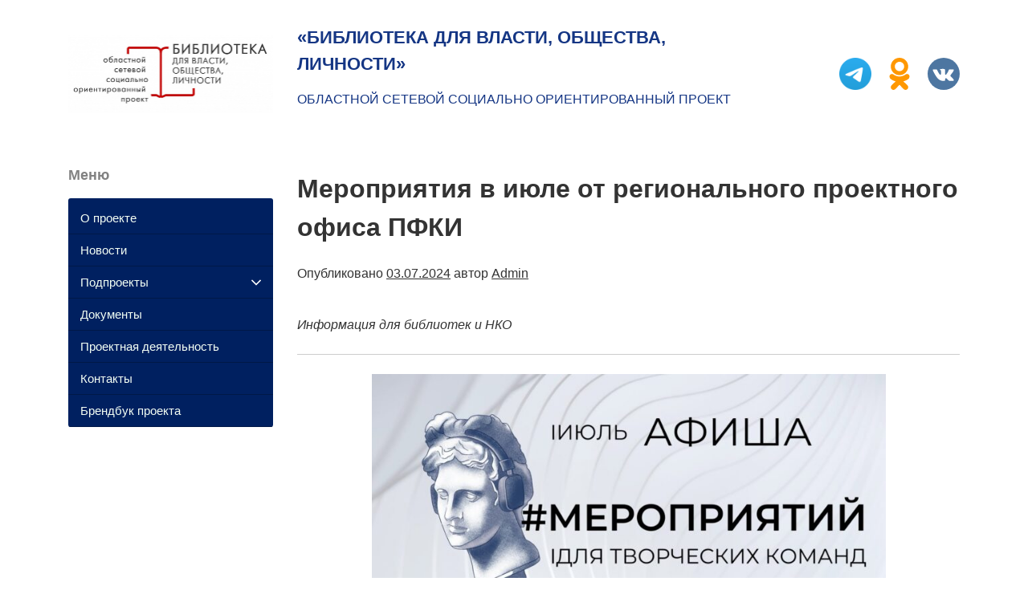

--- FILE ---
content_type: text/html; charset=UTF-8
request_url: https://bp.irklib.ru/meropriyatiya-v-iyule-ot-regionalnogo-proektnogo-ofisa-pfki/
body_size: 8243
content:
<!doctype html>
<html lang="ru-RU">
<head>
	<meta charset="UTF-8">
	<meta name="viewport" content="width=device-width, initial-scale=1">
	<link rel="profile" href="http://gmpg.org/xfn/11">
<meta name="proculture-verification" content="3ceaa5abd5e055abe790118a61dcf14d" />
<script async src="https://culturaltracking.ru/static/js/spxl.js?pixelId=21561" data-pixel-id="21561"></script>

	<title>Мероприятия в июле от регионального проектного офиса ПФКИ &#8212; «Библиотека для власти, общества, личности»</title>
<meta name='robots' content='max-image-preview:large' />
<link rel='dns-prefetch' href='//s.w.org' />
<script type="text/javascript">
window._wpemojiSettings = {"baseUrl":"https:\/\/s.w.org\/images\/core\/emoji\/14.0.0\/72x72\/","ext":".png","svgUrl":"https:\/\/s.w.org\/images\/core\/emoji\/14.0.0\/svg\/","svgExt":".svg","source":{"concatemoji":"https:\/\/bp.irklib.ru\/wp-includes\/js\/wp-emoji-release.min.js?ver=6.0.11"}};
/*! This file is auto-generated */
!function(e,a,t){var n,r,o,i=a.createElement("canvas"),p=i.getContext&&i.getContext("2d");function s(e,t){var a=String.fromCharCode,e=(p.clearRect(0,0,i.width,i.height),p.fillText(a.apply(this,e),0,0),i.toDataURL());return p.clearRect(0,0,i.width,i.height),p.fillText(a.apply(this,t),0,0),e===i.toDataURL()}function c(e){var t=a.createElement("script");t.src=e,t.defer=t.type="text/javascript",a.getElementsByTagName("head")[0].appendChild(t)}for(o=Array("flag","emoji"),t.supports={everything:!0,everythingExceptFlag:!0},r=0;r<o.length;r++)t.supports[o[r]]=function(e){if(!p||!p.fillText)return!1;switch(p.textBaseline="top",p.font="600 32px Arial",e){case"flag":return s([127987,65039,8205,9895,65039],[127987,65039,8203,9895,65039])?!1:!s([55356,56826,55356,56819],[55356,56826,8203,55356,56819])&&!s([55356,57332,56128,56423,56128,56418,56128,56421,56128,56430,56128,56423,56128,56447],[55356,57332,8203,56128,56423,8203,56128,56418,8203,56128,56421,8203,56128,56430,8203,56128,56423,8203,56128,56447]);case"emoji":return!s([129777,127995,8205,129778,127999],[129777,127995,8203,129778,127999])}return!1}(o[r]),t.supports.everything=t.supports.everything&&t.supports[o[r]],"flag"!==o[r]&&(t.supports.everythingExceptFlag=t.supports.everythingExceptFlag&&t.supports[o[r]]);t.supports.everythingExceptFlag=t.supports.everythingExceptFlag&&!t.supports.flag,t.DOMReady=!1,t.readyCallback=function(){t.DOMReady=!0},t.supports.everything||(n=function(){t.readyCallback()},a.addEventListener?(a.addEventListener("DOMContentLoaded",n,!1),e.addEventListener("load",n,!1)):(e.attachEvent("onload",n),a.attachEvent("onreadystatechange",function(){"complete"===a.readyState&&t.readyCallback()})),(e=t.source||{}).concatemoji?c(e.concatemoji):e.wpemoji&&e.twemoji&&(c(e.twemoji),c(e.wpemoji)))}(window,document,window._wpemojiSettings);
</script>
<style type="text/css">
img.wp-smiley,
img.emoji {
	display: inline !important;
	border: none !important;
	box-shadow: none !important;
	height: 1em !important;
	width: 1em !important;
	margin: 0 0.07em !important;
	vertical-align: -0.1em !important;
	background: none !important;
	padding: 0 !important;
}
</style>
	<link rel='stylesheet' id='wp-block-library-css'  href='https://bp.irklib.ru/wp-includes/css/dist/block-library/style.min.css?ver=6.0.11' type='text/css' media='all' />
<style id='global-styles-inline-css' type='text/css'>
body{--wp--preset--color--black: #000000;--wp--preset--color--cyan-bluish-gray: #abb8c3;--wp--preset--color--white: #ffffff;--wp--preset--color--pale-pink: #f78da7;--wp--preset--color--vivid-red: #cf2e2e;--wp--preset--color--luminous-vivid-orange: #ff6900;--wp--preset--color--luminous-vivid-amber: #fcb900;--wp--preset--color--light-green-cyan: #7bdcb5;--wp--preset--color--vivid-green-cyan: #00d084;--wp--preset--color--pale-cyan-blue: #8ed1fc;--wp--preset--color--vivid-cyan-blue: #0693e3;--wp--preset--color--vivid-purple: #9b51e0;--wp--preset--gradient--vivid-cyan-blue-to-vivid-purple: linear-gradient(135deg,rgba(6,147,227,1) 0%,rgb(155,81,224) 100%);--wp--preset--gradient--light-green-cyan-to-vivid-green-cyan: linear-gradient(135deg,rgb(122,220,180) 0%,rgb(0,208,130) 100%);--wp--preset--gradient--luminous-vivid-amber-to-luminous-vivid-orange: linear-gradient(135deg,rgba(252,185,0,1) 0%,rgba(255,105,0,1) 100%);--wp--preset--gradient--luminous-vivid-orange-to-vivid-red: linear-gradient(135deg,rgba(255,105,0,1) 0%,rgb(207,46,46) 100%);--wp--preset--gradient--very-light-gray-to-cyan-bluish-gray: linear-gradient(135deg,rgb(238,238,238) 0%,rgb(169,184,195) 100%);--wp--preset--gradient--cool-to-warm-spectrum: linear-gradient(135deg,rgb(74,234,220) 0%,rgb(151,120,209) 20%,rgb(207,42,186) 40%,rgb(238,44,130) 60%,rgb(251,105,98) 80%,rgb(254,248,76) 100%);--wp--preset--gradient--blush-light-purple: linear-gradient(135deg,rgb(255,206,236) 0%,rgb(152,150,240) 100%);--wp--preset--gradient--blush-bordeaux: linear-gradient(135deg,rgb(254,205,165) 0%,rgb(254,45,45) 50%,rgb(107,0,62) 100%);--wp--preset--gradient--luminous-dusk: linear-gradient(135deg,rgb(255,203,112) 0%,rgb(199,81,192) 50%,rgb(65,88,208) 100%);--wp--preset--gradient--pale-ocean: linear-gradient(135deg,rgb(255,245,203) 0%,rgb(182,227,212) 50%,rgb(51,167,181) 100%);--wp--preset--gradient--electric-grass: linear-gradient(135deg,rgb(202,248,128) 0%,rgb(113,206,126) 100%);--wp--preset--gradient--midnight: linear-gradient(135deg,rgb(2,3,129) 0%,rgb(40,116,252) 100%);--wp--preset--duotone--dark-grayscale: url('#wp-duotone-dark-grayscale');--wp--preset--duotone--grayscale: url('#wp-duotone-grayscale');--wp--preset--duotone--purple-yellow: url('#wp-duotone-purple-yellow');--wp--preset--duotone--blue-red: url('#wp-duotone-blue-red');--wp--preset--duotone--midnight: url('#wp-duotone-midnight');--wp--preset--duotone--magenta-yellow: url('#wp-duotone-magenta-yellow');--wp--preset--duotone--purple-green: url('#wp-duotone-purple-green');--wp--preset--duotone--blue-orange: url('#wp-duotone-blue-orange');--wp--preset--font-size--small: 13px;--wp--preset--font-size--medium: 20px;--wp--preset--font-size--large: 36px;--wp--preset--font-size--x-large: 42px;}.has-black-color{color: var(--wp--preset--color--black) !important;}.has-cyan-bluish-gray-color{color: var(--wp--preset--color--cyan-bluish-gray) !important;}.has-white-color{color: var(--wp--preset--color--white) !important;}.has-pale-pink-color{color: var(--wp--preset--color--pale-pink) !important;}.has-vivid-red-color{color: var(--wp--preset--color--vivid-red) !important;}.has-luminous-vivid-orange-color{color: var(--wp--preset--color--luminous-vivid-orange) !important;}.has-luminous-vivid-amber-color{color: var(--wp--preset--color--luminous-vivid-amber) !important;}.has-light-green-cyan-color{color: var(--wp--preset--color--light-green-cyan) !important;}.has-vivid-green-cyan-color{color: var(--wp--preset--color--vivid-green-cyan) !important;}.has-pale-cyan-blue-color{color: var(--wp--preset--color--pale-cyan-blue) !important;}.has-vivid-cyan-blue-color{color: var(--wp--preset--color--vivid-cyan-blue) !important;}.has-vivid-purple-color{color: var(--wp--preset--color--vivid-purple) !important;}.has-black-background-color{background-color: var(--wp--preset--color--black) !important;}.has-cyan-bluish-gray-background-color{background-color: var(--wp--preset--color--cyan-bluish-gray) !important;}.has-white-background-color{background-color: var(--wp--preset--color--white) !important;}.has-pale-pink-background-color{background-color: var(--wp--preset--color--pale-pink) !important;}.has-vivid-red-background-color{background-color: var(--wp--preset--color--vivid-red) !important;}.has-luminous-vivid-orange-background-color{background-color: var(--wp--preset--color--luminous-vivid-orange) !important;}.has-luminous-vivid-amber-background-color{background-color: var(--wp--preset--color--luminous-vivid-amber) !important;}.has-light-green-cyan-background-color{background-color: var(--wp--preset--color--light-green-cyan) !important;}.has-vivid-green-cyan-background-color{background-color: var(--wp--preset--color--vivid-green-cyan) !important;}.has-pale-cyan-blue-background-color{background-color: var(--wp--preset--color--pale-cyan-blue) !important;}.has-vivid-cyan-blue-background-color{background-color: var(--wp--preset--color--vivid-cyan-blue) !important;}.has-vivid-purple-background-color{background-color: var(--wp--preset--color--vivid-purple) !important;}.has-black-border-color{border-color: var(--wp--preset--color--black) !important;}.has-cyan-bluish-gray-border-color{border-color: var(--wp--preset--color--cyan-bluish-gray) !important;}.has-white-border-color{border-color: var(--wp--preset--color--white) !important;}.has-pale-pink-border-color{border-color: var(--wp--preset--color--pale-pink) !important;}.has-vivid-red-border-color{border-color: var(--wp--preset--color--vivid-red) !important;}.has-luminous-vivid-orange-border-color{border-color: var(--wp--preset--color--luminous-vivid-orange) !important;}.has-luminous-vivid-amber-border-color{border-color: var(--wp--preset--color--luminous-vivid-amber) !important;}.has-light-green-cyan-border-color{border-color: var(--wp--preset--color--light-green-cyan) !important;}.has-vivid-green-cyan-border-color{border-color: var(--wp--preset--color--vivid-green-cyan) !important;}.has-pale-cyan-blue-border-color{border-color: var(--wp--preset--color--pale-cyan-blue) !important;}.has-vivid-cyan-blue-border-color{border-color: var(--wp--preset--color--vivid-cyan-blue) !important;}.has-vivid-purple-border-color{border-color: var(--wp--preset--color--vivid-purple) !important;}.has-vivid-cyan-blue-to-vivid-purple-gradient-background{background: var(--wp--preset--gradient--vivid-cyan-blue-to-vivid-purple) !important;}.has-light-green-cyan-to-vivid-green-cyan-gradient-background{background: var(--wp--preset--gradient--light-green-cyan-to-vivid-green-cyan) !important;}.has-luminous-vivid-amber-to-luminous-vivid-orange-gradient-background{background: var(--wp--preset--gradient--luminous-vivid-amber-to-luminous-vivid-orange) !important;}.has-luminous-vivid-orange-to-vivid-red-gradient-background{background: var(--wp--preset--gradient--luminous-vivid-orange-to-vivid-red) !important;}.has-very-light-gray-to-cyan-bluish-gray-gradient-background{background: var(--wp--preset--gradient--very-light-gray-to-cyan-bluish-gray) !important;}.has-cool-to-warm-spectrum-gradient-background{background: var(--wp--preset--gradient--cool-to-warm-spectrum) !important;}.has-blush-light-purple-gradient-background{background: var(--wp--preset--gradient--blush-light-purple) !important;}.has-blush-bordeaux-gradient-background{background: var(--wp--preset--gradient--blush-bordeaux) !important;}.has-luminous-dusk-gradient-background{background: var(--wp--preset--gradient--luminous-dusk) !important;}.has-pale-ocean-gradient-background{background: var(--wp--preset--gradient--pale-ocean) !important;}.has-electric-grass-gradient-background{background: var(--wp--preset--gradient--electric-grass) !important;}.has-midnight-gradient-background{background: var(--wp--preset--gradient--midnight) !important;}.has-small-font-size{font-size: var(--wp--preset--font-size--small) !important;}.has-medium-font-size{font-size: var(--wp--preset--font-size--medium) !important;}.has-large-font-size{font-size: var(--wp--preset--font-size--large) !important;}.has-x-large-font-size{font-size: var(--wp--preset--font-size--x-large) !important;}
</style>
<link rel='stylesheet' id='contact-form-7-css'  href='https://bp.irklib.ru/wp-content/plugins/contact-form-7/includes/css/styles.css?ver=5.6.3' type='text/css' media='all' />
<link rel='stylesheet' id='iogunbconf-style-css'  href='https://bp.irklib.ru/wp-content/themes/iogunbconf/style.css?ver=6.0.11' type='text/css' media='all' />
<script type='text/javascript' src='https://bp.irklib.ru/wp-includes/js/jquery/jquery.min.js?ver=3.6.0' id='jquery-core-js'></script>
<script type='text/javascript' src='https://bp.irklib.ru/wp-includes/js/jquery/jquery-migrate.min.js?ver=3.3.2' id='jquery-migrate-js'></script>
<link rel="https://api.w.org/" href="https://bp.irklib.ru/wp-json/" /><link rel="alternate" type="application/json" href="https://bp.irklib.ru/wp-json/wp/v2/posts/14935" /><link rel="EditURI" type="application/rsd+xml" title="RSD" href="https://bp.irklib.ru/xmlrpc.php?rsd" />
<link rel="wlwmanifest" type="application/wlwmanifest+xml" href="https://bp.irklib.ru/wp-includes/wlwmanifest.xml" /> 
<meta name="generator" content="WordPress 6.0.11" />
<link rel="canonical" href="https://bp.irklib.ru/meropriyatiya-v-iyule-ot-regionalnogo-proektnogo-ofisa-pfki/" />
<link rel='shortlink' href='https://bp.irklib.ru/?p=14935' />
<link rel="alternate" type="application/json+oembed" href="https://bp.irklib.ru/wp-json/oembed/1.0/embed?url=https%3A%2F%2Fbp.irklib.ru%2Fmeropriyatiya-v-iyule-ot-regionalnogo-proektnogo-ofisa-pfki%2F" />
<link rel="alternate" type="text/xml+oembed" href="https://bp.irklib.ru/wp-json/oembed/1.0/embed?url=https%3A%2F%2Fbp.irklib.ru%2Fmeropriyatiya-v-iyule-ot-regionalnogo-proektnogo-ofisa-pfki%2F&#038;format=xml" />
		<style type="text/css">
					.site-title a,
			.site-description {
				color: #153684;
			}
				</style>
		<link rel="icon" href="https://bp.irklib.ru/wp-content/uploads/2019/05/cropped-Logo-dlya-sotsialnyh-setej-2-1-150x150.jpg" sizes="32x32" />
<link rel="icon" href="https://bp.irklib.ru/wp-content/uploads/2019/05/cropped-Logo-dlya-sotsialnyh-setej-2-1-300x300.jpg" sizes="192x192" />
<link rel="apple-touch-icon" href="https://bp.irklib.ru/wp-content/uploads/2019/05/cropped-Logo-dlya-sotsialnyh-setej-2-1-300x300.jpg" />
<meta name="msapplication-TileImage" content="https://bp.irklib.ru/wp-content/uploads/2019/05/cropped-Logo-dlya-sotsialnyh-setej-2-1-300x300.jpg" />
</head>

<body class="post-template-default single single-post postid-14935 single-format-standard wp-custom-logo">

	<header class="header-top">
		<div class="container">
			<div class="row">
				<div class="col-lg-3 col-md-12 align-self-center">
				
					<a href="https://bp.irklib.ru/" class="custom-logo-link" rel="home"><img width="1024" height="394" src="https://bp.irklib.ru/wp-content/uploads/2019/05/b774af125b64591a0c0d4951b5f01bfb.jpg" class="custom-logo" alt="«Библиотека для власти, общества, личности»" srcset="https://bp.irklib.ru/wp-content/uploads/2019/05/b774af125b64591a0c0d4951b5f01bfb.jpg 1024w, https://bp.irklib.ru/wp-content/uploads/2019/05/b774af125b64591a0c0d4951b5f01bfb-300x115.jpg 300w, https://bp.irklib.ru/wp-content/uploads/2019/05/b774af125b64591a0c0d4951b5f01bfb-768x296.jpg 768w" sizes="(max-width: 1024px) 100vw, 1024px" /></a> 
				
				</div>
				<div class="col-lg-6 col-md-12 align-self-center">
				
											<p class="site-title"><a href="https://bp.irklib.ru/" rel="home">«Библиотека для власти, общества, личности»</a></p>
											<p class="site-description">Областной сетевой социально ориентированный проект</p>
							

				</div>

                <div class="col-lg-3 col-md-12 align-self-center">
                    <div class="social justify-content-end">
                        <div class="social__item">
                            <a target="_blank" href="https://t.me/bolshoy_project" class="item-social__a">
                                <img src="https://bp.irklib.ru/wp-content/uploads/2022/03/logo_telegram.png" alt="telegram">
                            </a>
                        </div>
                        <div class="social__item">
                            <a target="_blank" href="https://ok.ru/group/56003537731826" class="item-social__a">
                                <svg xmlns="http://www.w3.org/2000/svg" viewBox="0 0 512.479 512.479">
                                    <g fill="#ff9800">
                                        <path d="M256.239 277.333c76.583 0 138.667-62.083 138.667-138.667S332.823 0 256.239 0 117.573 62.083 117.573 138.667c.094 76.544 62.122 138.572 138.666 138.666zm0-213.333c41.237 0 74.667 33.429 74.667 74.667s-33.429 74.667-74.667 74.667-74.667-33.429-74.667-74.667S215.002 64 256.239 64z"/>
                                        <path d="M392.069 343.04a53.72 53.72 0 0 0 24.171-44.8 38.698 38.698 0 0 0-21.696-35.307 40.534 40.534 0 0 0-42.667 4.011c-56.983 41.543-134.27 41.543-191.253 0a40.747 40.747 0 0 0-42.667-4.011 38.74 38.74 0 0 0-21.717 35.285 53.78 53.78 0 0 0 24.171 44.8 246.275 246.275 0 0 0 62.507 29.867 212.318 212.318 0 0 0 11.627 3.243l-64.469 63.04c-16.912 16.409-17.321 43.42-.912 60.333 16.409 16.912 43.42 17.321 60.333.912.352-.342.698-.689 1.038-1.043l65.707-68.011 65.835 68.139c16.395 16.925 43.407 17.355 60.332.96 16.925-16.395 17.355-43.407.96-60.332a42.943 42.943 0 0 0-1.047-1.044l-64.363-62.976a270.92 270.92 0 0 0 11.669-3.264 245.352 245.352 0 0 0 62.441-29.802z"/>
                                    </g>
                                </svg>
                            </a>
                        </div>
                        <div class="social__item">
                            <a target="_blank" href="https://vk.com/club178939308" class="item-social__a">
                                <svg xmlns="http://www.w3.org/2000/svg" viewBox="0 0 112.196 112.196">
                                    <circle cx="56.098" cy="56.098" r="56.098" fill="#4d76a1"/>
                                    <path d="M53.979 80.702h4.403s1.33-.146 2.009-.878c.625-.672.605-1.934.605-1.934s-.086-5.908 2.656-6.778c2.703-.857 6.174 5.71 9.853 8.235 2.782 1.911 4.896 1.492 4.896 1.492l9.837-.137s5.146-.317 2.706-4.363c-.2-.331-1.421-2.993-7.314-8.463-6.168-5.725-5.342-4.799 2.088-14.702 4.525-6.031 6.334-9.713 5.769-11.29-.539-1.502-3.867-1.105-3.867-1.105l-11.076.069s-.821-.112-1.43.252c-.595.357-.978 1.189-.978 1.189s-1.753 4.667-4.091 8.636c-4.932 8.375-6.904 8.817-7.71 8.297-1.875-1.212-1.407-4.869-1.407-7.467 0-8.116 1.231-11.5-2.397-12.376-1.204-.291-2.09-.483-5.169-.514-3.952-.041-7.297.012-9.191.94-1.26.617-2.232 1.992-1.64 2.071.732.098 2.39.447 3.269 1.644 1.135 1.544 1.095 5.012 1.095 5.012s.652 9.554-1.523 10.741c-1.493.814-3.541-.848-7.938-8.446-2.253-3.892-3.954-8.194-3.954-8.194s-.328-.804-.913-1.234c-.71-.521-1.702-.687-1.702-.687l-10.525.069s-1.58.044-2.16.731c-.516.611-.041 1.875-.041 1.875s8.24 19.278 17.57 28.993c8.555 8.907 18.27 8.322 18.27 8.322z"
                                          fill-rule="evenodd" clip-rule="evenodd" fill="#fff"/>
                                </svg>
                            </a>
                        </div>
                    </div>
                </div>
			</div>
		</div>
	</header><!-- .header-top -->

	<div id="content" class="site-content">
			
		<div class="container">
			<div class="row">
		

	<div class="container">
		<div class="row">
			<div class="col-lg-9 order-2">
			
				<div id="primary" class="content-area">
					<main id="main" class="site-main">

					
<article id="post-14935" class="post-14935 post type-post status-publish format-standard hentry category-granty category-obuchayushhie-meropriyatiya">
	<header class="entry-header">
		<h1 class="entry-title">Мероприятия в июле от регионального проектного офиса ПФКИ</h1>			<div class="entry-meta">
				<span class="posted-on">Опубликовано <a href="https://bp.irklib.ru/meropriyatiya-v-iyule-ot-regionalnogo-proektnogo-ofisa-pfki/" rel="bookmark"><time class="entry-date published updated" datetime="2024-07-03T09:32:57+08:00">03.07.2024</time></a></span><span class="byline"> автор <span class="author vcard"><a class="url fn n" href="https://bp.irklib.ru/author/gelenkenovag/">Admin</a></span></span>			</div><!-- .entry-meta -->
			</header><!-- .entry-header -->

	
	<div class="entry-content">
		<p><em>Информация для библиотек и НКО</em></p>
<hr />
<p><img class="aligncenter size-large wp-image-14936" src="https://bp.irklib.ru/wp-content/uploads/2024/07/ysJEY-64zYc-773x1024.jpg" alt="" width="640" height="848" srcset="https://bp.irklib.ru/wp-content/uploads/2024/07/ysJEY-64zYc-773x1024.jpg 773w, https://bp.irklib.ru/wp-content/uploads/2024/07/ysJEY-64zYc-227x300.jpg 227w, https://bp.irklib.ru/wp-content/uploads/2024/07/ysJEY-64zYc-768x1017.jpg 768w, https://bp.irklib.ru/wp-content/uploads/2024/07/ysJEY-64zYc-1160x1536.jpg 1160w, https://bp.irklib.ru/wp-content/uploads/2024/07/ysJEY-64zYc.jpg 1450w" sizes="(max-width: 640px) 100vw, 640px" /><br />
Готовите творческий проект к участию в конкурсе ПФКИ? Или пока сомневаетесь, участвовать или нет?</p>
<p>Приглашаем на обучающие мероприятия от <a href="https://vk.com/pfci38">регионального проектного офиса</a> в очном и онлайн формате</p>
<p>Публикуем АФИШУ НА ИЮЛЬ, выбирайте актуальную для Вас тему, дату, а можете посетить все мероприятия и прокачаться до уровня гуру.</p>
<ul>
<li>4, 11-е &#8212; индивидуальный углублённый разбор проектов, не получивших поддержку ПФКИ. Выделяем 3 часа на 1 проект, разбираем все критерии.</li>
<li>18-е &#8212; очный мастер-класс «Презентация и видео-визитка. Как привлечь внимание экспертов?». Расскажем про требования и фишки оформления визуала и составления структуры.</li>
<li>23-е &#8212; вебинар «Бюджет проекта». Одна из самых болезненных тем для грантозаявителей.</li>
<li>25-е &#8212; вебинар «Подготовка проектной заявки. Ошибки, которых нужно избежать». Расскажем, что должно быть отражено во всех этапах проектной заявки.</li>
</ul>
<p>Предварительная запись доступна в комментариях и личных сообщения группы Вк Проектного офиса по <a href="https://vk.com/pfci38">ссылке</a>.</p>
<p><a href="https://vk.com/pfci38">Информация и изображение.</a></p>
	</div><!-- .entry-content -->

	<footer class="entry-footer">
		<span class="cat-links">В категории <a href="https://bp.irklib.ru/category/granty/" rel="category tag">Гранты</a>, <a href="https://bp.irklib.ru/category/obuchayushhie-meropriyatiya/" rel="category tag">Обучающие мероприятия</a></span>	</footer><!-- .entry-footer -->
</article><!-- #post-14935 -->

	<nav class="navigation post-navigation" aria-label="Записи">
		<h2 class="screen-reader-text">Навигация по записям</h2>
		<div class="nav-links"><div class="nav-previous"><a href="https://bp.irklib.ru/premiya-molodyozhnyh-dostizhenij-vremya-molodyh/" rel="prev">Премия молодёжных достижений &#171;Время молодых&#187;</a></div><div class="nav-next"><a href="https://bp.irklib.ru/grantovyj-konkurs-muzejnyh-initsiativ-i-vystavochnyh-proektov/" rel="next">Грантовый конкурс музейных инициатив и выставочных проектов</a></div></div>
	</nav>
					</main><!-- #main -->
				</div><!-- #primary -->	
			
			</div>
			<div class="col-lg-3 order-1">
			
				
<aside id="secondary" class="widget-area">
	<section id="nav_menu-2" class="widget widget_nav_menu"><h2 class="widget-title">Меню</h2><div class="menu-osnovnoe-levoe-container"><ul id="menu-osnovnoe-levoe" class="menu"><li id="menu-item-33" class="menu-item menu-item-type-custom menu-item-object-custom menu-item-home menu-item-33"><a href="https://bp.irklib.ru/">О проекте</a></li>
<li id="menu-item-60" class="menu-item menu-item-type-post_type menu-item-object-page current_page_parent menu-item-60"><a href="https://bp.irklib.ru/novosti/">Новости</a></li>
<li id="menu-item-343" class="menu-item menu-item-type-custom menu-item-object-custom menu-item-has-children menu-item-343"><a>Подпроекты</a>
<ul class="sub-menu">
	<li id="menu-item-306" class="menu-item menu-item-type-post_type menu-item-object-page menu-item-306"><a href="https://bp.irklib.ru/podproekty/aktivnoe-dolgoletie/">Активное долголетие</a></li>
	<li id="menu-item-309" class="menu-item menu-item-type-post_type menu-item-object-page menu-item-309"><a href="https://bp.irklib.ru/podproekty/gosudarstvennye-uslugi-eto-prosto/">Госуслуги – это просто</a></li>
	<li id="menu-item-284" class="menu-item menu-item-type-post_type menu-item-object-page menu-item-284"><a href="https://bp.irklib.ru/podproekty/dostupnyj-mir/">Доступный мир</a></li>
	<li id="menu-item-305" class="menu-item menu-item-type-post_type menu-item-object-page menu-item-305"><a href="https://bp.irklib.ru/podproekty/kanikuly-s-bibliotekoj/">Каникулы с библиотекой</a></li>
	<li id="menu-item-304" class="menu-item menu-item-type-post_type menu-item-object-page menu-item-304"><a href="https://bp.irklib.ru/podproekty/stupen-k-uspehu/">Ступень к успеху</a></li>
	<li id="menu-item-308" class="menu-item menu-item-type-post_type menu-item-object-page menu-item-308"><a href="https://bp.irklib.ru/podproekty/turistsko-informatsionnyj-tsentr/">Туристско-информационный центр</a></li>
	<li id="menu-item-307" class="menu-item menu-item-type-post_type menu-item-object-page menu-item-307"><a href="https://bp.irklib.ru/podproekty/shkola-zdorovoj-natsii/">Школа здоровой нации</a></li>
	<li id="menu-item-302" class="menu-item menu-item-type-post_type menu-item-object-page menu-item-302"><a href="https://bp.irklib.ru/podproekty/ekologicheskaya-kultura/">Экологическая культура</a></li>
	<li id="menu-item-303" class="menu-item menu-item-type-post_type menu-item-object-page menu-item-303"><a href="https://bp.irklib.ru/podproekty/elektronnaya-pamyat-priangarya/">Электронная память Приангарья</a></li>
</ul>
</li>
<li id="menu-item-444" class="menu-item menu-item-type-post_type menu-item-object-page menu-item-444"><a href="https://bp.irklib.ru/dokumenty/">Документы</a></li>
<li id="menu-item-321" class="menu-item menu-item-type-post_type menu-item-object-page menu-item-321"><a href="https://bp.irklib.ru/sotsialnoe-proektirovanie/">Проектная деятельность</a></li>
<li id="menu-item-62" class="menu-item menu-item-type-post_type menu-item-object-page menu-item-62"><a href="https://bp.irklib.ru/kontakty/">Контакты</a></li>
<li id="menu-item-334" class="menu-item menu-item-type-post_type menu-item-object-page menu-item-334"><a href="https://bp.irklib.ru/brendbuk/">Брендбук проекта</a></li>
</ul></div></section></aside><!-- #secondary -->
			
			</div>
		</div>
	</div>


			</div><!-- .row -->
		</div><!-- .container -->
	</div><!-- #content -->
	
</div><!-- #page -->

<!-- Yandex.Metrika counter -->
<script type="text/javascript" >
   (function(m,e,t,r,i,k,a){m[i]=m[i]||function(){(m[i].a=m[i].a||[]).push(arguments)};
   m[i].l=1*new Date();k=e.createElement(t),a=e.getElementsByTagName(t)[0],k.async=1,k.src=r,a.parentNode.insertBefore(k,a)})
   (window, document, "script", "https://mc.yandex.ru/metrika/tag.js", "ym");

   ym(88704130, "init", {
        clickmap:true,
        trackLinks:true,
        accurateTrackBounce:true,
        webvisor:true
   });
</script>
<noscript><div><img src="https://mc.yandex.ru/watch/88704130" style="position:absolute; left:-9999px;" alt="" /></div></noscript>
<!-- /Yandex.Metrika counter --><script type='text/javascript' src='https://bp.irklib.ru/wp-content/plugins/contact-form-7/includes/swv/js/index.js?ver=5.6.3' id='swv-js'></script>
<script type='text/javascript' id='contact-form-7-js-extra'>
/* <![CDATA[ */
var wpcf7 = {"api":{"root":"https:\/\/bp.irklib.ru\/wp-json\/","namespace":"contact-form-7\/v1"}};
/* ]]> */
</script>
<script type='text/javascript' src='https://bp.irklib.ru/wp-content/plugins/contact-form-7/includes/js/index.js?ver=5.6.3' id='contact-form-7-js'></script>
<script type='text/javascript' src='https://bp.irklib.ru/wp-content/themes/iogunbconf/js/common.js?ver=20151215' id='iogunbconf-common-js'></script>

</body>
</html>
